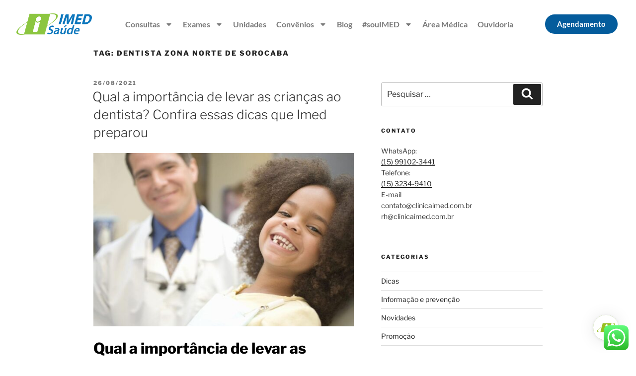

--- FILE ---
content_type: text/html;charset=utf-8
request_url: https://pageview-notify.rdstation.com.br/send
body_size: -73
content:
8e28c8c9-2d17-4cc0-ba59-8d58b8e5783d

--- FILE ---
content_type: text/css
request_url: https://clinicaimed.com.br/wp-content/uploads/elementor/css/post-11717.css?ver=1768979184
body_size: 700
content:
.elementor-11717 .elementor-element.elementor-element-535a1e95{--display:flex;--min-height:0px;--flex-direction:row;--container-widget-width:calc( ( 1 - var( --container-widget-flex-grow ) ) * 100% );--container-widget-height:100%;--container-widget-flex-grow:1;--container-widget-align-self:stretch;--flex-wrap-mobile:wrap;--align-items:center;--gap:0px 0px;--row-gap:0px;--column-gap:0px;--z-index:4;}.elementor-11717 .elementor-element.elementor-element-535a1e95:not(.elementor-motion-effects-element-type-background), .elementor-11717 .elementor-element.elementor-element-535a1e95 > .elementor-motion-effects-container > .elementor-motion-effects-layer{background-color:#FFFFFF;}.elementor-11717 .elementor-element.elementor-element-535a1e95.e-con{--flex-grow:0;--flex-shrink:0;}.elementor-11717 .elementor-element.elementor-element-44fad39d{--display:flex;--flex-direction:column;--container-widget-width:100%;--container-widget-height:initial;--container-widget-flex-grow:0;--container-widget-align-self:initial;--flex-wrap-mobile:wrap;}.elementor-11717 .elementor-element.elementor-element-44fad39d.e-con{--flex-grow:0;--flex-shrink:0;}.elementor-widget-image .widget-image-caption{color:var( --e-global-color-text );font-family:var( --e-global-typography-text-font-family ), Sans-serif;font-weight:var( --e-global-typography-text-font-weight );}.elementor-11717 .elementor-element.elementor-element-15f6c806 img{width:85%;}.elementor-11717 .elementor-element.elementor-element-1206347{--display:flex;--flex-direction:column;--container-widget-width:100%;--container-widget-height:initial;--container-widget-flex-grow:0;--container-widget-align-self:initial;--flex-wrap-mobile:wrap;}.elementor-11717 .elementor-element.elementor-element-1206347.e-con{--flex-grow:0;--flex-shrink:0;}.elementor-widget-nav-menu .elementor-nav-menu .elementor-item{font-family:var( --e-global-typography-primary-font-family ), Sans-serif;font-weight:var( --e-global-typography-primary-font-weight );}.elementor-widget-nav-menu .elementor-nav-menu--main .elementor-item{color:var( --e-global-color-text );fill:var( --e-global-color-text );}.elementor-widget-nav-menu .elementor-nav-menu--main .elementor-item:hover,
					.elementor-widget-nav-menu .elementor-nav-menu--main .elementor-item.elementor-item-active,
					.elementor-widget-nav-menu .elementor-nav-menu--main .elementor-item.highlighted,
					.elementor-widget-nav-menu .elementor-nav-menu--main .elementor-item:focus{color:var( --e-global-color-accent );fill:var( --e-global-color-accent );}.elementor-widget-nav-menu .elementor-nav-menu--main:not(.e--pointer-framed) .elementor-item:before,
					.elementor-widget-nav-menu .elementor-nav-menu--main:not(.e--pointer-framed) .elementor-item:after{background-color:var( --e-global-color-accent );}.elementor-widget-nav-menu .e--pointer-framed .elementor-item:before,
					.elementor-widget-nav-menu .e--pointer-framed .elementor-item:after{border-color:var( --e-global-color-accent );}.elementor-widget-nav-menu{--e-nav-menu-divider-color:var( --e-global-color-text );}.elementor-widget-nav-menu .elementor-nav-menu--dropdown .elementor-item, .elementor-widget-nav-menu .elementor-nav-menu--dropdown  .elementor-sub-item{font-family:var( --e-global-typography-accent-font-family ), Sans-serif;font-weight:var( --e-global-typography-accent-font-weight );}.elementor-11717 .elementor-element.elementor-element-15c2ceab .elementor-menu-toggle{margin-left:auto;}.elementor-11717 .elementor-element.elementor-element-15c2ceab .elementor-nav-menu .elementor-item{font-family:"Lato", Sans-serif;font-size:16px;font-weight:600;}.elementor-11717 .elementor-element.elementor-element-15c2ceab .elementor-nav-menu--main .elementor-item:hover,
					.elementor-11717 .elementor-element.elementor-element-15c2ceab .elementor-nav-menu--main .elementor-item.elementor-item-active,
					.elementor-11717 .elementor-element.elementor-element-15c2ceab .elementor-nav-menu--main .elementor-item.highlighted,
					.elementor-11717 .elementor-element.elementor-element-15c2ceab .elementor-nav-menu--main .elementor-item:focus{color:#fff;}.elementor-11717 .elementor-element.elementor-element-15c2ceab .elementor-nav-menu--main .elementor-item{padding-left:10px;padding-right:10px;}.elementor-11717 .elementor-element.elementor-element-15c2ceab{--e-nav-menu-horizontal-menu-item-margin:calc( 0px / 2 );}.elementor-11717 .elementor-element.elementor-element-15c2ceab .elementor-nav-menu--main:not(.elementor-nav-menu--layout-horizontal) .elementor-nav-menu > li:not(:last-child){margin-bottom:0px;}.elementor-11717 .elementor-element.elementor-element-286e910{--display:flex;--flex-direction:column;--container-widget-width:100%;--container-widget-height:initial;--container-widget-flex-grow:0;--container-widget-align-self:initial;--flex-wrap-mobile:wrap;}.elementor-widget-button .elementor-button{background-color:var( --e-global-color-accent );font-family:var( --e-global-typography-accent-font-family ), Sans-serif;font-weight:var( --e-global-typography-accent-font-weight );}.elementor-11717 .elementor-element.elementor-element-12ebad66 .elementor-button{background-color:#045C9C;font-family:"Lato", Sans-serif;font-weight:700;fill:#FFFFFF;color:#FFFFFF;border-radius:33px 33px 33px 33px;}.elementor-11717 .elementor-element.elementor-element-12ebad66 .elementor-button:hover, .elementor-11717 .elementor-element.elementor-element-12ebad66 .elementor-button:focus{background-color:#006785;}.elementor-11717 .elementor-element.elementor-element-12ebad66{margin:9px 9px calc(var(--kit-widget-spacing, 0px) + 9px) 9px;}.elementor-theme-builder-content-area{height:400px;}.elementor-location-header:before, .elementor-location-footer:before{content:"";display:table;clear:both;}@media(max-width:767px){.elementor-11717 .elementor-element.elementor-element-44fad39d{--width:171px;}.elementor-11717 .elementor-element.elementor-element-15f6c806 img{width:76%;}.elementor-11717 .elementor-element.elementor-element-1206347{--width:148px;}}@media(min-width:768px){.elementor-11717 .elementor-element.elementor-element-535a1e95{--content-width:1572px;}.elementor-11717 .elementor-element.elementor-element-44fad39d{--width:15.702%;}.elementor-11717 .elementor-element.elementor-element-1206347{--width:69.029%;}.elementor-11717 .elementor-element.elementor-element-286e910{--width:25%;}}

--- FILE ---
content_type: text/css
request_url: https://clinicaimed.com.br/wp-content/uploads/elementor/css/post-11721.css?ver=1768979184
body_size: 1974
content:
.elementor-11721 .elementor-element.elementor-element-6ab841ae{--display:flex;--min-height:484px;--flex-direction:row;--container-widget-width:calc( ( 1 - var( --container-widget-flex-grow ) ) * 100% );--container-widget-height:100%;--container-widget-flex-grow:1;--container-widget-align-self:stretch;--flex-wrap-mobile:wrap;--justify-content:center;--align-items:flex-start;--gap:76px 76px;--row-gap:76px;--column-gap:76px;--margin-top:0px;--margin-bottom:0px;--margin-left:0px;--margin-right:0px;--padding-top:8%;--padding-bottom:4%;--padding-left:4%;--padding-right:4%;}.elementor-11721 .elementor-element.elementor-element-6ab841ae:not(.elementor-motion-effects-element-type-background), .elementor-11721 .elementor-element.elementor-element-6ab841ae > .elementor-motion-effects-container > .elementor-motion-effects-layer{background-color:transparent;background-image:linear-gradient(180deg, var( --e-global-color-primary ) 0%, #0D84E4 100%);}.elementor-11721 .elementor-element.elementor-element-1a5088d7{--display:flex;--gap:32px 32px;--row-gap:32px;--column-gap:32px;--padding-top:0%;--padding-bottom:0%;--padding-left:0%;--padding-right:0%;}.elementor-11721 .elementor-element.elementor-element-1a5088d7.e-con{--flex-grow:0;--flex-shrink:0;}.elementor-widget-image .widget-image-caption{color:var( --e-global-color-text );font-family:var( --e-global-typography-text-font-family ), Sans-serif;font-weight:var( --e-global-typography-text-font-weight );}.elementor-11721 .elementor-element.elementor-element-209bbf50{text-align:start;}.elementor-11721 .elementor-element.elementor-element-209bbf50 img{width:100%;}.elementor-widget-image-box .elementor-image-box-title{font-family:var( --e-global-typography-primary-font-family ), Sans-serif;font-weight:var( --e-global-typography-primary-font-weight );color:var( --e-global-color-primary );}.elementor-widget-image-box:has(:hover) .elementor-image-box-title,
					 .elementor-widget-image-box:has(:focus) .elementor-image-box-title{color:var( --e-global-color-primary );}.elementor-widget-image-box .elementor-image-box-description{font-family:var( --e-global-typography-text-font-family ), Sans-serif;font-weight:var( --e-global-typography-text-font-weight );color:var( --e-global-color-text );}.elementor-11721 .elementor-element.elementor-element-7e17cdec.elementor-element{--flex-grow:0;--flex-shrink:0;}.elementor-11721 .elementor-element.elementor-element-7e17cdec .elementor-image-box-wrapper{text-align:start;}.elementor-11721 .elementor-element.elementor-element-7e17cdec .elementor-image-box-title{color:#FFFFFF;}.elementor-11721 .elementor-element.elementor-element-7e17cdec .elementor-image-box-description{font-family:"Lato", Sans-serif;font-size:15px;font-weight:300;text-transform:none;font-style:normal;text-decoration:none;line-height:1.5em;letter-spacing:0px;color:#FFFFFF;}.elementor-11721 .elementor-element.elementor-element-19ba7977{--grid-template-columns:repeat(0, auto);text-align:left;--icon-size:21px;--grid-column-gap:20px;--grid-row-gap:0px;}.elementor-11721 .elementor-element.elementor-element-19ba7977 .elementor-social-icon{background-color:#FFFFFF;--icon-padding:0.4em;}.elementor-11721 .elementor-element.elementor-element-19ba7977 .elementor-social-icon i{color:#00B05C;}.elementor-11721 .elementor-element.elementor-element-19ba7977 .elementor-social-icon svg{fill:#00B05C;}.elementor-11721 .elementor-element.elementor-element-19ba7977 .elementor-social-icon:hover i{color:#C8D5DC;}.elementor-11721 .elementor-element.elementor-element-19ba7977 .elementor-social-icon:hover svg{fill:#C8D5DC;}.elementor-11721 .elementor-element.elementor-element-62ec9321{--display:flex;--gap:24px 24px;--row-gap:24px;--column-gap:24px;--margin-top:0px;--margin-bottom:0px;--margin-left:0px;--margin-right:0px;--padding-top:0px;--padding-bottom:0px;--padding-left:0px;--padding-right:0px;}.elementor-11721 .elementor-element.elementor-element-62ec9321.e-con{--flex-grow:0;--flex-shrink:0;}.elementor-widget-heading .elementor-heading-title{font-family:var( --e-global-typography-primary-font-family ), Sans-serif;font-weight:var( --e-global-typography-primary-font-weight );color:var( --e-global-color-primary );}.elementor-11721 .elementor-element.elementor-element-7c6b0938{margin:0px 0px calc(var(--kit-widget-spacing, 0px) + 0px) 0px;padding:0px 0px 0px 8px;border-style:solid;border-width:0px 0px 0px 2px;border-color:var( --e-global-color-84b16b1 );}.elementor-11721 .elementor-element.elementor-element-7c6b0938 .elementor-heading-title{font-family:"Poppins", Sans-serif;font-size:24px;font-weight:600;text-transform:capitalize;font-style:normal;text-decoration:none;line-height:1.2em;letter-spacing:0px;color:#FFFFFF;}.elementor-widget-icon-box.elementor-view-stacked .elementor-icon{background-color:var( --e-global-color-primary );}.elementor-widget-icon-box.elementor-view-framed .elementor-icon, .elementor-widget-icon-box.elementor-view-default .elementor-icon{fill:var( --e-global-color-primary );color:var( --e-global-color-primary );border-color:var( --e-global-color-primary );}.elementor-widget-icon-box .elementor-icon-box-title, .elementor-widget-icon-box .elementor-icon-box-title a{font-family:var( --e-global-typography-primary-font-family ), Sans-serif;font-weight:var( --e-global-typography-primary-font-weight );}.elementor-widget-icon-box .elementor-icon-box-title{color:var( --e-global-color-primary );}.elementor-widget-icon-box:has(:hover) .elementor-icon-box-title,
					 .elementor-widget-icon-box:has(:focus) .elementor-icon-box-title{color:var( --e-global-color-primary );}.elementor-widget-icon-box .elementor-icon-box-description{font-family:var( --e-global-typography-text-font-family ), Sans-serif;font-weight:var( --e-global-typography-text-font-weight );color:var( --e-global-color-text );}.elementor-11721 .elementor-element.elementor-element-7072c3f7.elementor-element{--align-self:flex-start;}.elementor-11721 .elementor-element.elementor-element-7072c3f7 .elementor-icon-box-wrapper{align-items:start;gap:18px;}.elementor-11721 .elementor-element.elementor-element-7072c3f7 .elementor-icon-box-title{margin-block-end:0px;color:#FFFFFF;}.elementor-11721 .elementor-element.elementor-element-7072c3f7.elementor-view-stacked .elementor-icon{background-color:var( --e-global-color-84b16b1 );}.elementor-11721 .elementor-element.elementor-element-7072c3f7.elementor-view-framed .elementor-icon, .elementor-11721 .elementor-element.elementor-element-7072c3f7.elementor-view-default .elementor-icon{fill:var( --e-global-color-84b16b1 );color:var( --e-global-color-84b16b1 );border-color:var( --e-global-color-84b16b1 );}.elementor-11721 .elementor-element.elementor-element-7072c3f7 .elementor-icon{font-size:13px;}.elementor-11721 .elementor-element.elementor-element-7072c3f7 .elementor-icon-box-title, .elementor-11721 .elementor-element.elementor-element-7072c3f7 .elementor-icon-box-title a{font-family:"Lato", Sans-serif;font-size:16px;font-weight:600;}.elementor-11721 .elementor-element.elementor-element-7072c3f7 .elementor-icon-box-description{font-family:"Lato", Sans-serif;font-size:12px;font-weight:400;line-height:17px;color:#FFFFFF;}.elementor-11721 .elementor-element.elementor-element-26ba42d6.elementor-element{--align-self:flex-start;}.elementor-11721 .elementor-element.elementor-element-26ba42d6 .elementor-icon-box-wrapper{align-items:start;gap:18px;}.elementor-11721 .elementor-element.elementor-element-26ba42d6 .elementor-icon-box-title{margin-block-end:0px;color:#FFFFFF;}.elementor-11721 .elementor-element.elementor-element-26ba42d6.elementor-view-stacked .elementor-icon{background-color:var( --e-global-color-84b16b1 );}.elementor-11721 .elementor-element.elementor-element-26ba42d6.elementor-view-framed .elementor-icon, .elementor-11721 .elementor-element.elementor-element-26ba42d6.elementor-view-default .elementor-icon{fill:var( --e-global-color-84b16b1 );color:var( --e-global-color-84b16b1 );border-color:var( --e-global-color-84b16b1 );}.elementor-11721 .elementor-element.elementor-element-26ba42d6 .elementor-icon{font-size:13px;}.elementor-11721 .elementor-element.elementor-element-26ba42d6 .elementor-icon-box-title, .elementor-11721 .elementor-element.elementor-element-26ba42d6 .elementor-icon-box-title a{font-family:"Lato", Sans-serif;font-size:16px;font-weight:600;}.elementor-11721 .elementor-element.elementor-element-26ba42d6 .elementor-icon-box-description{font-family:"Lato", Sans-serif;font-size:12px;font-weight:400;line-height:17px;color:#FFFFFF;}.elementor-11721 .elementor-element.elementor-element-746901fd.elementor-element{--align-self:flex-start;}.elementor-11721 .elementor-element.elementor-element-746901fd .elementor-icon-box-wrapper{align-items:start;gap:18px;}.elementor-11721 .elementor-element.elementor-element-746901fd .elementor-icon-box-title{margin-block-end:0px;color:#FFFFFF;}.elementor-11721 .elementor-element.elementor-element-746901fd.elementor-view-stacked .elementor-icon{background-color:var( --e-global-color-84b16b1 );}.elementor-11721 .elementor-element.elementor-element-746901fd.elementor-view-framed .elementor-icon, .elementor-11721 .elementor-element.elementor-element-746901fd.elementor-view-default .elementor-icon{fill:var( --e-global-color-84b16b1 );color:var( --e-global-color-84b16b1 );border-color:var( --e-global-color-84b16b1 );}.elementor-11721 .elementor-element.elementor-element-746901fd .elementor-icon{font-size:13px;}.elementor-11721 .elementor-element.elementor-element-746901fd .elementor-icon-box-title, .elementor-11721 .elementor-element.elementor-element-746901fd .elementor-icon-box-title a{font-family:"Lato", Sans-serif;font-size:16px;font-weight:600;}.elementor-11721 .elementor-element.elementor-element-746901fd .elementor-icon-box-description{font-family:"Lato", Sans-serif;font-size:12px;font-weight:400;line-height:17px;color:#FFFFFF;}.elementor-11721 .elementor-element.elementor-element-a533eed.elementor-element{--align-self:flex-start;}.elementor-11721 .elementor-element.elementor-element-a533eed .elementor-icon-box-wrapper{align-items:start;gap:18px;}.elementor-11721 .elementor-element.elementor-element-a533eed .elementor-icon-box-title{margin-block-end:0px;color:#FFFFFF;}.elementor-11721 .elementor-element.elementor-element-a533eed.elementor-view-stacked .elementor-icon{background-color:var( --e-global-color-84b16b1 );}.elementor-11721 .elementor-element.elementor-element-a533eed.elementor-view-framed .elementor-icon, .elementor-11721 .elementor-element.elementor-element-a533eed.elementor-view-default .elementor-icon{fill:var( --e-global-color-84b16b1 );color:var( --e-global-color-84b16b1 );border-color:var( --e-global-color-84b16b1 );}.elementor-11721 .elementor-element.elementor-element-a533eed .elementor-icon{font-size:13px;}.elementor-11721 .elementor-element.elementor-element-a533eed .elementor-icon-box-title, .elementor-11721 .elementor-element.elementor-element-a533eed .elementor-icon-box-title a{font-family:"Lato", Sans-serif;font-size:16px;font-weight:600;}.elementor-11721 .elementor-element.elementor-element-a533eed .elementor-icon-box-description{font-family:"Lato", Sans-serif;font-size:12px;font-weight:400;line-height:17px;color:#FFFFFF;}.elementor-11721 .elementor-element.elementor-element-55281137{--display:flex;--gap:24px 24px;--row-gap:24px;--column-gap:24px;--margin-top:0px;--margin-bottom:0px;--margin-left:0px;--margin-right:0px;--padding-top:0px;--padding-bottom:0px;--padding-left:0px;--padding-right:0px;}.elementor-11721 .elementor-element.elementor-element-55281137.e-con{--flex-grow:0;--flex-shrink:0;}.elementor-11721 .elementor-element.elementor-element-d9e06d2{margin:0px 0px calc(var(--kit-widget-spacing, 0px) + 0px) 0px;padding:0px 0px 0px 8px;border-style:solid;border-width:0px 0px 0px 2px;border-color:var( --e-global-color-84b16b1 );}.elementor-11721 .elementor-element.elementor-element-d9e06d2 .elementor-heading-title{font-family:"Poppins", Sans-serif;font-size:24px;font-weight:600;text-transform:capitalize;font-style:normal;text-decoration:none;line-height:1.2em;letter-spacing:0px;color:#FFFFFF;}.elementor-11721 .elementor-element.elementor-element-161dc044 .elementor-heading-title{font-family:"Lato", Sans-serif;font-size:16px;font-weight:600;color:#FFFFFF;}.elementor-11721 .elementor-element.elementor-element-4b4d672d .elementor-heading-title{font-family:"Lato", Sans-serif;font-size:16px;font-weight:600;color:#FFFFFF;}.elementor-11721 .elementor-element.elementor-element-38b93912 .elementor-heading-title{font-family:"Lato", Sans-serif;font-size:16px;font-weight:600;color:#FFFFFF;}.elementor-11721 .elementor-element.elementor-element-f9db352 .elementor-heading-title{font-family:"Lato", Sans-serif;font-size:16px;font-weight:600;color:#FFFFFF;}.elementor-11721 .elementor-element.elementor-element-604e37bb .elementor-heading-title{font-family:"Lato", Sans-serif;font-size:16px;font-weight:600;color:#FFFFFF;}.elementor-11721 .elementor-element.elementor-element-4786542d{--display:flex;--gap:40px 40px;--row-gap:40px;--column-gap:40px;--margin-top:0px;--margin-bottom:0px;--margin-left:0px;--margin-right:0px;--padding-top:0px;--padding-bottom:0px;--padding-left:0px;--padding-right:0px;}.elementor-11721 .elementor-element.elementor-element-4786542d.e-con{--flex-grow:0;--flex-shrink:0;}.elementor-widget-button .elementor-button{background-color:var( --e-global-color-accent );font-family:var( --e-global-typography-accent-font-family ), Sans-serif;font-weight:var( --e-global-typography-accent-font-weight );}.elementor-11721 .elementor-element.elementor-element-13feb8c6 .elementor-button{background-color:var( --e-global-color-84b16b1 );font-family:"Lato", Sans-serif;font-size:23px;font-weight:600;fill:#FFFFFF;color:#FFFFFF;border-radius:13px 13px 13px 13px;}.elementor-11721 .elementor-element.elementor-element-259566dc.elementor-element{--align-self:flex-start;}.elementor-11721 .elementor-element.elementor-element-259566dc .elementor-icon-box-wrapper{align-items:start;gap:18px;}.elementor-11721 .elementor-element.elementor-element-259566dc .elementor-icon-box-title{margin-block-end:0px;color:#FFFFFF;}.elementor-11721 .elementor-element.elementor-element-259566dc.elementor-view-stacked .elementor-icon{background-color:#FFFFFF;fill:var( --e-global-color-84b16b1 );color:var( --e-global-color-84b16b1 );}.elementor-11721 .elementor-element.elementor-element-259566dc.elementor-view-framed .elementor-icon, .elementor-11721 .elementor-element.elementor-element-259566dc.elementor-view-default .elementor-icon{fill:#FFFFFF;color:#FFFFFF;border-color:#FFFFFF;}.elementor-11721 .elementor-element.elementor-element-259566dc.elementor-view-framed .elementor-icon{background-color:var( --e-global-color-84b16b1 );}.elementor-11721 .elementor-element.elementor-element-259566dc .elementor-icon{font-size:15px;}.elementor-11721 .elementor-element.elementor-element-259566dc .elementor-icon-box-title, .elementor-11721 .elementor-element.elementor-element-259566dc .elementor-icon-box-title a{font-family:"Lato", Sans-serif;font-size:18px;font-weight:600;}.elementor-11721 .elementor-element.elementor-element-259566dc .elementor-icon-box-description{font-family:"Lato", Sans-serif;font-size:14px;font-weight:400;line-height:15px;color:#FFFFFF;}.elementor-11721 .elementor-element.elementor-element-1f6658a1.elementor-element{--align-self:flex-start;}.elementor-11721 .elementor-element.elementor-element-1f6658a1 .elementor-icon-box-wrapper{align-items:start;gap:18px;}.elementor-11721 .elementor-element.elementor-element-1f6658a1 .elementor-icon-box-title{margin-block-end:0px;color:#FFFFFF;}.elementor-11721 .elementor-element.elementor-element-1f6658a1.elementor-view-stacked .elementor-icon{background-color:#FFFFFF;fill:var( --e-global-color-84b16b1 );color:var( --e-global-color-84b16b1 );}.elementor-11721 .elementor-element.elementor-element-1f6658a1.elementor-view-framed .elementor-icon, .elementor-11721 .elementor-element.elementor-element-1f6658a1.elementor-view-default .elementor-icon{fill:#FFFFFF;color:#FFFFFF;border-color:#FFFFFF;}.elementor-11721 .elementor-element.elementor-element-1f6658a1.elementor-view-framed .elementor-icon{background-color:var( --e-global-color-84b16b1 );}.elementor-11721 .elementor-element.elementor-element-1f6658a1 .elementor-icon{font-size:15px;}.elementor-11721 .elementor-element.elementor-element-1f6658a1 .elementor-icon-box-title, .elementor-11721 .elementor-element.elementor-element-1f6658a1 .elementor-icon-box-title a{font-family:"Lato", Sans-serif;font-size:18px;font-weight:600;}.elementor-11721 .elementor-element.elementor-element-1f6658a1 .elementor-icon-box-description{font-family:"Lato", Sans-serif;font-size:14px;font-weight:400;line-height:15px;color:#FFFFFF;}.elementor-11721 .elementor-element.elementor-element-117f617c.elementor-element{--align-self:flex-start;}.elementor-11721 .elementor-element.elementor-element-117f617c .elementor-icon-box-wrapper{align-items:start;gap:18px;}.elementor-11721 .elementor-element.elementor-element-117f617c .elementor-icon-box-title{margin-block-end:0px;color:#FFFFFF;}.elementor-11721 .elementor-element.elementor-element-117f617c.elementor-view-stacked .elementor-icon{background-color:#FFFFFF;fill:var( --e-global-color-84b16b1 );color:var( --e-global-color-84b16b1 );}.elementor-11721 .elementor-element.elementor-element-117f617c.elementor-view-framed .elementor-icon, .elementor-11721 .elementor-element.elementor-element-117f617c.elementor-view-default .elementor-icon{fill:#FFFFFF;color:#FFFFFF;border-color:#FFFFFF;}.elementor-11721 .elementor-element.elementor-element-117f617c.elementor-view-framed .elementor-icon{background-color:var( --e-global-color-84b16b1 );}.elementor-11721 .elementor-element.elementor-element-117f617c .elementor-icon{font-size:15px;}.elementor-11721 .elementor-element.elementor-element-117f617c .elementor-icon-box-title, .elementor-11721 .elementor-element.elementor-element-117f617c .elementor-icon-box-title a{font-family:"Lato", Sans-serif;font-size:18px;font-weight:600;}.elementor-11721 .elementor-element.elementor-element-117f617c .elementor-icon-box-description{font-family:"Lato", Sans-serif;font-size:14px;font-weight:400;line-height:15px;color:#FFFFFF;}.elementor-11721 .elementor-element.elementor-element-743fbc6c{--display:flex;--min-height:65px;--flex-direction:column;--container-widget-width:calc( ( 1 - var( --container-widget-flex-grow ) ) * 100% );--container-widget-height:initial;--container-widget-flex-grow:0;--container-widget-align-self:initial;--flex-wrap-mobile:wrap;--justify-content:center;--align-items:stretch;--gap:0px 0px;--row-gap:0px;--column-gap:0px;--padding-top:0px;--padding-bottom:0px;--padding-left:0px;--padding-right:0px;}.elementor-11721 .elementor-element.elementor-element-743fbc6c:not(.elementor-motion-effects-element-type-background), .elementor-11721 .elementor-element.elementor-element-743fbc6c > .elementor-motion-effects-container > .elementor-motion-effects-layer{background-color:#0D84E4;}.elementor-11721 .elementor-element.elementor-element-15e4cfb8{text-align:center;}.elementor-11721 .elementor-element.elementor-element-15e4cfb8 .elementor-heading-title{font-family:"Poppins", Sans-serif;font-size:16px;font-weight:300;text-transform:none;font-style:normal;text-decoration:none;line-height:1.5em;letter-spacing:0px;color:#C8D5DC;}.elementor-11721 .elementor-element.elementor-element-0c027c1{text-align:center;}.elementor-11721 .elementor-element.elementor-element-0c027c1 .elementor-heading-title{font-family:"Poppins", Sans-serif;font-size:16px;font-weight:300;text-transform:none;font-style:normal;text-decoration:none;line-height:1.5em;letter-spacing:0px;color:#C8D5DC;}.elementor-theme-builder-content-area{height:400px;}.elementor-location-header:before, .elementor-location-footer:before{content:"";display:table;clear:both;}@media(min-width:768px){.elementor-11721 .elementor-element.elementor-element-6ab841ae{--content-width:1170px;}.elementor-11721 .elementor-element.elementor-element-1a5088d7{--width:23.626%;}.elementor-11721 .elementor-element.elementor-element-62ec9321{--width:21%;}.elementor-11721 .elementor-element.elementor-element-55281137{--width:19.35%;}.elementor-11721 .elementor-element.elementor-element-4786542d{--width:19.35%;}.elementor-11721 .elementor-element.elementor-element-743fbc6c{--content-width:1790px;}}@media(max-width:1024px) and (min-width:768px){.elementor-11721 .elementor-element.elementor-element-1a5088d7{--width:33%;}.elementor-11721 .elementor-element.elementor-element-62ec9321{--width:33%;}.elementor-11721 .elementor-element.elementor-element-55281137{--width:33%;}.elementor-11721 .elementor-element.elementor-element-4786542d{--width:33%;}}@media(max-width:1024px){.elementor-11721 .elementor-element.elementor-element-6ab841ae{--align-items:center;--container-widget-width:calc( ( 1 - var( --container-widget-flex-grow ) ) * 100% );--gap:0px 0px;--row-gap:0px;--column-gap:0px;--flex-wrap:wrap;--padding-top:8%;--padding-bottom:8%;--padding-left:4%;--padding-right:4%;}.elementor-11721 .elementor-element.elementor-element-1a5088d7{--gap:30px 30px;--row-gap:30px;--column-gap:30px;--padding-top:0%;--padding-bottom:0%;--padding-left:0%;--padding-right:4%;}.elementor-11721 .elementor-element.elementor-element-7e17cdec .elementor-image-box-wrapper{text-align:start;}.elementor-11721 .elementor-element.elementor-element-7e17cdec .elementor-image-box-description{font-size:14px;}.elementor-11721 .elementor-element.elementor-element-19ba7977{text-align:left;--icon-size:18px;}.elementor-11721 .elementor-element.elementor-element-62ec9321{--padding-top:0%;--padding-bottom:0%;--padding-left:4%;--padding-right:0%;}.elementor-11721 .elementor-element.elementor-element-55281137{--padding-top:0%;--padding-bottom:0%;--padding-left:4%;--padding-right:0%;}.elementor-11721 .elementor-element.elementor-element-4786542d{--padding-top:0%;--padding-bottom:0%;--padding-left:4%;--padding-right:0%;}.elementor-11721 .elementor-element.elementor-element-15e4cfb8 .elementor-heading-title{font-size:14px;}.elementor-11721 .elementor-element.elementor-element-0c027c1 .elementor-heading-title{font-size:14px;}}@media(max-width:767px){.elementor-11721 .elementor-element.elementor-element-6ab841ae{--min-height:194px;--flex-direction:row;--container-widget-width:calc( ( 1 - var( --container-widget-flex-grow ) ) * 100% );--container-widget-height:100%;--container-widget-flex-grow:1;--container-widget-align-self:stretch;--flex-wrap-mobile:wrap;--justify-content:center;--align-items:center;--padding-top:10%;--padding-bottom:10%;--padding-left:6%;--padding-right:6%;}.elementor-11721 .elementor-element.elementor-element-1a5088d7{--padding-top:0%;--padding-bottom:0%;--padding-left:10%;--padding-right:10%;}.elementor-11721 .elementor-element.elementor-element-1a5088d7.e-con{--order:99999 /* order end hack */;}.elementor-11721 .elementor-element.elementor-element-7e17cdec .elementor-image-box-wrapper{text-align:center;}.elementor-11721 .elementor-element.elementor-element-19ba7977{text-align:center;}.elementor-11721 .elementor-element.elementor-element-62ec9321{--width:51%;--min-height:0px;--flex-direction:row;--container-widget-width:calc( ( 1 - var( --container-widget-flex-grow ) ) * 100% );--container-widget-height:100%;--container-widget-flex-grow:1;--container-widget-align-self:stretch;--flex-wrap-mobile:wrap;--justify-content:center;--align-items:flex-start;--gap:16px 16px;--row-gap:16px;--column-gap:16px;--padding-top:0%;--padding-bottom:18%;--padding-left:0%;--padding-right:4%;}.elementor-11721 .elementor-element.elementor-element-62ec9321.e-con{--align-self:center;}.elementor-11721 .elementor-element.elementor-element-7c6b0938 .elementor-heading-title{font-size:18px;}.elementor-11721 .elementor-element.elementor-element-7072c3f7.elementor-element{--align-self:center;}.elementor-11721 .elementor-element.elementor-element-26ba42d6.elementor-element{--align-self:center;}.elementor-11721 .elementor-element.elementor-element-746901fd.elementor-element{--align-self:center;}.elementor-11721 .elementor-element.elementor-element-a533eed.elementor-element{--align-self:center;}.elementor-11721 .elementor-element.elementor-element-55281137{--width:50%;--align-items:center;--container-widget-width:calc( ( 1 - var( --container-widget-flex-grow ) ) * 100% );--padding-top:0%;--padding-bottom:0%;--padding-left:4%;--padding-right:0%;}.elementor-11721 .elementor-element.elementor-element-d9e06d2 .elementor-heading-title{font-size:18px;}.elementor-11721 .elementor-element.elementor-element-4786542d{--width:100%;--min-height:0px;--flex-direction:row;--container-widget-width:calc( ( 1 - var( --container-widget-flex-grow ) ) * 100% );--container-widget-height:100%;--container-widget-flex-grow:1;--container-widget-align-self:stretch;--flex-wrap-mobile:wrap;--align-items:center;--gap:27px 27px;--row-gap:27px;--column-gap:27px;--padding-top:0%;--padding-bottom:0%;--padding-left:4%;--padding-right:0%;}.elementor-11721 .elementor-element.elementor-element-13feb8c6.elementor-element{--align-self:center;}.elementor-11721 .elementor-element.elementor-element-259566dc.elementor-element{--align-self:center;}.elementor-11721 .elementor-element.elementor-element-259566dc .elementor-icon-box-wrapper{text-align:center;}.elementor-11721 .elementor-element.elementor-element-1f6658a1.elementor-element{--align-self:center;}.elementor-11721 .elementor-element.elementor-element-1f6658a1 .elementor-icon-box-wrapper{text-align:center;}.elementor-11721 .elementor-element.elementor-element-117f617c.elementor-element{--align-self:center;}.elementor-11721 .elementor-element.elementor-element-117f617c .elementor-icon-box-wrapper{text-align:center;}.elementor-11721 .elementor-element.elementor-element-15e4cfb8{padding:0px 20px 0px 020px;}.elementor-11721 .elementor-element.elementor-element-15e4cfb8 .elementor-heading-title{font-size:10px;}.elementor-11721 .elementor-element.elementor-element-0c027c1{padding:0px 20px 0px 020px;}.elementor-11721 .elementor-element.elementor-element-0c027c1 .elementor-heading-title{font-size:10px;}}

--- FILE ---
content_type: image/svg+xml
request_url: https://clinicaimed.com.br/wp-content/uploads/2024/02/IMED-Loog.svg
body_size: 8191
content:
<svg xmlns="http://www.w3.org/2000/svg" width="332" height="95" viewBox="0 0 332 95" fill="none"><g clip-path="url(#clip0_230_485)"><path d="M332.006 17.0029V19.0039C331.988 19.0156 331.968 19.0236 331.947 19.0272C331.926 19.0309 331.905 19.0301 331.884 19.0251C331.863 19.0201 331.844 19.0108 331.827 18.998C331.81 18.9851 331.796 18.9689 331.786 18.9503C331.589 18.3364 331.589 17.6764 331.786 17.0624C331.796 17.044 331.81 17.0278 331.827 17.0148C331.844 17.0018 331.863 16.9923 331.883 16.9868C331.904 16.9812 331.925 16.9798 331.946 16.9826C331.967 16.9853 331.988 16.9922 332.006 17.0029Z" fill="white"></path><path d="M159.928 0.0237732C159.333 0.315592 158.684 0.113105 158.058 0.148838C158.023 0.117075 158.011 0.0872991 158.023 0.0595069C158.023 0.0595069 158.058 0.0237732 158.07 0.0237732H159.928Z" fill="#BBCE68"></path><path d="M156.063 0.119049C156.063 0.0773606 156.063 0.0416273 156.063 -6.10352e-05H157.064C157.112 -6.10352e-05 157.129 0.0594934 157.106 0.0833153C157.1 0.0930514 157.092 0.101358 157.083 0.107565C157.074 0.113771 157.063 0.117704 157.052 0.119049H156.063Z" fill="#ECF2D7"></path><path d="M157.058 0.119049C157.061 0.0793996 157.061 0.0395883 157.058 -6.10352e-05H158.058C158.061 0.0415754 158.061 0.083367 158.058 0.125003L157.058 0.119049Z" fill="#D4E09F"></path><path d="M0 83.7398C0.106714 83.8572 0.16585 84.01 0.16585 84.1686C0.16585 84.3272 0.106714 84.4801 0 84.5974V83.7398Z" fill="#CAD987"></path><path d="M332.006 17.0027H331.881C331.828 16.9592 331.784 16.9043 331.755 16.8419C331.725 16.7796 331.71 16.7115 331.71 16.6424C331.71 16.5734 331.725 16.5053 331.755 16.443C331.784 16.3806 331.828 16.3257 331.881 16.2821H332.006V17.0027Z" fill="#B2C3DE"></path><path d="M331.881 19.0159C331.922 19.0217 331.965 19.0217 332.006 19.0159V19.7305C331.965 19.7365 331.922 19.7365 331.881 19.7305C331.827 19.6882 331.783 19.634 331.752 19.5721C331.722 19.5102 331.706 19.4421 331.706 19.3732C331.706 19.3043 331.722 19.2362 331.752 19.1743C331.783 19.1124 331.827 19.0582 331.881 19.0159Z" fill="#C5D2E7"></path><path d="M246.682 13.7513C246.235 14.6089 245.806 15.4724 245.33 16.3181C239.97 25.9243 234.533 35.5185 229.197 45.1545C228.637 46.161 228.065 46.5302 226.951 46.4647C225.242 46.3694 223.521 46.423 221.806 46.4647C221.252 46.4647 221.055 46.298 221.061 45.7262C221.097 37.8233 221.097 29.9144 221.157 22.0115C221.157 19.5876 221.329 17.1638 221.306 14.7161C220.841 16.2228 220.388 17.7355 219.918 19.2422C217.583 26.6786 215.247 34.1111 212.908 41.5395C212.372 43.2428 211.854 44.9461 211.342 46.6553C211.323 46.795 211.25 46.9216 211.138 47.0084C211.027 47.0951 210.887 47.1351 210.746 47.1198C208.269 47.1198 205.792 47.1198 203.32 47.1198C202.379 47.1198 202.319 46.9411 202.641 46.0419C204.541 40.6819 206.214 35.2625 208.001 29.8668C210.484 22.351 212.831 14.7935 215.433 7.31935C215.737 6.44389 215.975 5.53271 216.267 4.66916C216.327 4.44976 216.465 4.25951 216.654 4.1336C216.843 4.00769 217.072 3.95464 217.297 3.98428C221.038 3.98428 224.778 3.98428 228.518 3.98428C228.899 3.98428 229.113 4.02002 229.113 4.50241C229.369 9.90403 229.435 15.3056 229.351 20.7132C229.292 24.5902 229.173 28.4553 229.077 32.3502C229.077 32.5051 229.077 32.6599 229.077 33.0291C229.923 31.4212 230.709 30.0157 231.412 28.5745C234.818 21.6006 238.785 14.9364 242.65 8.21267C243.359 6.97393 244.085 5.74115 244.77 4.4905C244.842 4.3294 244.962 4.19435 245.113 4.10377C245.264 4.01318 245.44 3.97146 245.616 3.98428C249.38 3.98428 253.151 3.98428 256.931 3.98428C257.408 3.98428 257.527 4.08553 257.437 4.57983C256.842 7.34317 256.246 10.1125 255.651 12.8758C253.423 23.3098 251.065 33.72 248.945 44.1778C248.778 45.0175 248.558 45.8453 248.385 46.6851C248.32 46.9828 248.189 47.0543 247.897 47.0543C245.11 47.0543 242.322 47.0543 239.559 47.0543C239.017 47.0543 239.017 46.8637 239.118 46.423C240.065 42.3495 241.012 38.2759 241.923 34.1964C243.365 27.5144 245.032 20.8681 246.765 14.1979C246.794 14.0624 246.814 13.9252 246.825 13.787L246.682 13.7513Z" fill="white"></path><path d="M268.527 47.0721C264.358 47.0721 260.236 47.0721 256.091 47.0721C255.496 47.0721 255.359 46.9768 255.496 46.3575C256.514 41.8611 257.825 37.4243 259.022 32.9874C261.404 24.1495 263.786 15.3136 266.168 6.4796C266.323 5.88405 266.418 5.2885 266.549 4.7406C266.562 4.6286 266.598 4.52038 266.654 4.42228C266.709 4.32419 266.784 4.2382 266.873 4.1694C266.963 4.10059 267.065 4.05034 267.174 4.02161C267.283 3.99289 267.396 3.98626 267.508 4.00212C275.631 4.00212 283.753 4.00212 291.872 4.00212C292.414 4.00212 292.468 4.17483 292.331 4.62744C291.735 6.88457 291.181 9.1417 290.639 11.4107C290.49 12.0539 290.103 12.1373 289.543 12.1373C284.708 12.1373 279.872 12.1373 275.036 12.0956C274.44 12.0956 274.196 12.2683 274.041 12.8698C273.446 15.1508 272.809 17.4079 272.189 19.6769C272.13 19.8854 272.13 20.1057 272.064 20.3082C271.933 20.7191 272.124 20.8085 272.487 20.8025C273.249 20.8025 274.012 20.8025 274.774 20.8025H286.059C287.036 20.8025 287.114 20.8859 286.863 21.8328C286.268 24.0125 285.672 26.1863 285.118 28.3838C284.987 28.8901 284.749 29.0389 284.231 29.033C279.633 29.033 275.036 29.033 270.438 29.033C270.331 29.0134 270.221 29.0156 270.115 29.0394C270.009 29.0632 269.909 29.1081 269.821 29.1715C269.732 29.2349 269.658 29.3154 269.601 29.4082C269.544 29.5011 269.507 29.6043 269.491 29.7119C268.646 32.5646 267.949 35.453 267.27 38.3414C267.145 38.8714 267.234 39.062 267.865 39.062C272.987 39.062 278.109 39.062 283.231 39.062C283.826 39.062 284.041 39.1752 283.868 39.8064C283.296 41.9147 282.738 44.0269 282.194 46.1431C282.172 46.2997 282.118 46.4503 282.037 46.5861C281.956 46.7218 281.848 46.84 281.721 46.9337C281.593 47.0274 281.448 47.0947 281.294 47.1318C281.14 47.1689 280.981 47.1749 280.825 47.1496C276.715 47.0721 272.624 47.0721 268.527 47.0721Z" fill="white"></path><path d="M158.082 53.3909C160.698 53.3522 163.289 53.9018 165.664 54.9989C166.17 55.2311 166.2 55.4277 165.937 55.8862C165.08 57.393 164.258 58.9235 163.448 60.46C163.43 60.5152 163.401 60.566 163.363 60.6093C163.324 60.6526 163.277 60.6874 163.225 60.7115C163.172 60.7356 163.115 60.7485 163.057 60.7493C162.999 60.7501 162.942 60.7388 162.888 60.7161C162.66 60.6496 162.441 60.5577 162.233 60.4422C159.785 59.0665 157.117 58.9295 154.491 59.3464C153.381 59.4885 152.333 59.9388 151.465 60.6461C150.598 61.3535 149.946 62.2896 149.584 63.3485C148.988 64.8969 149.375 66.0344 150.632 67.1123C151.361 67.6993 152.161 68.1916 153.014 68.5774C154.579 69.2727 156.096 70.0684 157.558 70.9596C159.482 72.2519 160.965 73.8837 161.364 76.254C161.6 78.202 161.297 80.1775 160.488 81.9653C158.606 86.7892 154.872 89.4394 150.072 90.7973C146.183 91.9363 142.04 91.8677 138.191 90.6007C137.335 90.312 136.515 89.9243 135.749 89.4454C135.469 89.2786 135.32 89.1416 135.523 88.7783C136.428 87.1585 137.313 85.5286 138.179 83.8889C138.381 83.5018 138.59 83.609 138.858 83.7579C140.131 84.5537 141.522 85.1427 142.979 85.5028C145.391 86.0102 147.893 85.8892 150.245 85.1515C151.379 84.7339 152.366 83.9939 153.084 83.0225C153.803 82.0511 154.221 80.8907 154.289 79.6843C154.298 79.2307 154.215 78.78 154.045 78.3593C153.875 77.9386 153.622 77.5567 153.3 77.2366C152.458 76.4272 151.478 75.7757 150.406 75.313C149.298 74.7651 148.154 74.2827 147.071 73.6931C144.647 72.371 142.824 70.5248 142.342 67.69C142.008 65.7426 142.556 63.8964 143.378 62.1574C145.498 57.6788 149.125 55.0644 153.86 53.8792C155.24 53.5347 156.66 53.3705 158.082 53.3909Z" fill="white"></path><path d="M202.123 4.01407C203.481 4.01407 204.839 4.01407 206.196 4.01407C206.792 4.01407 206.846 4.16891 206.697 4.7049C203.79 15.5359 200.894 26.3689 198.008 37.2039C197.21 40.1817 196.388 43.213 195.625 46.2265C195.613 46.3597 195.572 46.4888 195.508 46.6058C195.443 46.7229 195.355 46.8253 195.248 46.9068C195.142 46.9884 195.021 47.0472 194.891 47.0798C194.761 47.1123 194.626 47.1178 194.494 47.096C191.832 47.0543 189.164 47.096 186.496 47.096C185.936 47.096 185.745 46.9709 185.9 46.3456C189.549 32.8465 193.188 19.3474 196.817 5.84835C197.293 4.06171 197.299 4.06171 199.127 4.06171L202.123 4.01407Z" fill="white"></path><path d="M208.936 87.2118C208.882 87.1921 208.823 87.1908 208.768 87.208C208.713 87.2253 208.665 87.2601 208.632 87.3071C206.107 90.2848 202.82 91.595 198.984 91.5891C195.363 91.5891 192.975 89.2069 192.767 85.586C192.624 83.2038 193.261 80.9169 193.857 78.6419C195.048 74.0681 196.293 69.5002 197.501 64.9443C197.627 64.4559 197.883 64.176 198.377 64.176C200.211 64.176 202.046 64.176 203.88 64.176C204.297 64.176 204.279 64.4142 204.237 64.6882C204.071 65.5774 203.855 66.4563 203.588 67.3205C202.452 71.6402 201.317 75.9599 200.181 80.2796C200.01 80.9729 199.93 81.6857 199.943 82.3998C199.943 85.187 201.581 86.4972 204.273 85.8182C205.551 85.5457 206.735 84.944 207.708 84.0728C208.682 83.2015 209.411 82.0911 209.823 80.8514C210.77 78.1833 211.306 75.3961 212.081 72.6745C212.753 70.2923 213.337 67.9101 213.951 65.4981C214.272 64.2356 214.326 64.182 215.624 64.182C217.125 64.182 218.602 64.2237 220.12 64.182C220.841 64.182 220.984 64.4083 220.817 65.0217C220.359 66.7428 219.918 68.4699 219.453 70.1911C217.744 76.4979 215.88 82.769 214.475 89.1533C214.36 89.5425 214.28 89.9411 214.236 90.3444C214.236 90.9757 213.843 91.1484 213.313 91.1543C211.932 91.1543 210.55 91.2079 209.144 91.1543C208.227 91.1543 208.09 90.8983 208.305 89.9632L208.936 87.2118Z" fill="white"></path><path d="M220.668 52.7237C220.426 53.1871 220.086 53.5932 219.674 53.9148C217.292 56.023 215.011 58.2682 212.688 60.4658C212.487 60.6671 212.245 60.824 211.98 60.9266C211.714 61.0292 211.43 61.0751 211.146 61.0613C209.954 61.0316 208.811 61.0613 207.602 61.0613C207.633 60.7185 207.797 60.4017 208.061 60.1799C209.782 58.1134 211.586 56.1123 213.206 53.9684C213.483 53.5457 213.874 53.2097 214.333 52.999C214.792 52.7883 215.302 52.7114 215.803 52.7773C217.387 52.7951 218.983 52.7237 220.668 52.7237Z" fill="white"></path><path d="M175.794 2.26296C173.584 1.37907 171.277 0.759379 168.921 0.416762C168.009 0.358408 167.104 0.218894 166.217 -0.00012207H159.928C159.312 0.0802476 158.691 0.104171 158.07 0.0713453H156.081C153.582 0.0711777 151.086 0.2503 148.613 0.607337C145.717 1.03719 142.792 1.2502 139.864 1.24457C112.954 1.22472 86.0408 1.2148 59.126 1.2148H58.1969C57.9699 1.19461 57.7435 1.25967 57.5619 1.39729C57.3802 1.53491 57.2563 1.73523 57.2143 1.95923C56.9999 2.69175 56.8212 3.43619 56.6187 4.16871C54.5284 12.018 52.4499 19.8674 50.3417 27.7048C49.5734 30.5813 48.7813 33.4518 48.0428 36.3342C47.9506 36.7285 47.7789 37.0998 47.5382 37.4254C47.2976 37.751 46.9931 38.0242 46.6433 38.2281C45.9763 38.639 45.2676 38.9785 44.5887 39.3775C40.7652 41.6108 37.0014 43.9394 33.3388 46.4407C30.6231 48.2928 27.8419 50.0557 25.275 52.1103C21.5112 55.1357 17.6163 58.0122 14.0371 61.2698C12.4886 62.6753 10.9402 64.0927 9.49899 65.6114C7.71726 67.4998 6.0639 69.5053 4.54998 71.6145C2.46557 74.4672 0.553859 77.4449 0 81.0182V83.7339C0.0590271 83.8691 0.0894944 84.0151 0.0894944 84.1627C0.0894944 84.3103 0.0590271 84.4562 0 84.5915V84.7344C0.202486 84.8178 0.136975 85.0143 0.166753 85.1692C0.33806 86.2574 0.787293 87.2831 1.471 88.1469C2.66116 89.6439 4.1956 90.831 5.94357 91.607C9.32032 93.0423 12.8936 93.5545 16.5026 93.8463C21.8626 94.2929 27.2523 93.8463 32.5824 93.2507C35.1721 92.8795 37.7809 92.6568 40.396 92.5837C68.089 92.6155 95.7839 92.6274 123.481 92.6195C124.124 92.6195 124.356 92.4349 124.523 91.8155C127.465 80.7978 130.479 69.7802 133.337 58.7566C133.532 57.9046 133.912 57.106 134.451 56.4175C134.989 55.7289 135.672 55.1673 136.452 54.7724C143.571 50.6824 150.451 46.1886 157.058 41.313C163.782 36.2806 170.219 30.9922 175.567 24.4412C178.009 21.4634 180.177 18.3249 181.398 14.6206C183.214 9.08794 181.166 4.532 175.794 2.26296ZM47.0245 40.8902C42.7444 56.8945 38.4585 72.8949 34.1666 88.8913C33.6127 90.9579 33.571 90.9519 31.4687 90.9936C28.0191 91.1665 24.5614 91.0829 21.1241 90.7435C17.8247 90.3206 14.5731 89.6477 11.6727 87.9742C9.21908 86.5687 7.47412 84.5974 7.05129 81.709C6.77641 79.4507 7.13306 77.1603 8.08158 75.0925C9.98172 70.8167 12.6572 66.9298 15.9726 63.6282C25.0071 54.2483 35.4827 46.7206 46.5659 39.985C46.7862 39.8539 47.0185 39.7348 47.2865 39.5859C47.2784 40.0329 47.1897 40.4748 47.0245 40.8902ZM103.286 38.6211C99.5339 52.5967 95.782 66.5742 92.03 80.5537C92.0192 80.6946 91.9787 80.8316 91.9111 80.9558C91.8435 81.0799 91.7503 81.1883 91.6378 81.2738C91.5253 81.3594 91.3959 81.4201 91.2582 81.452C91.1205 81.4839 90.9776 81.4862 90.8389 81.4589C84.7226 81.4172 78.6004 81.4172 72.4782 81.4232C71.9184 81.4232 71.6861 81.3874 71.8826 80.7026C75.9879 65.5161 80.0853 50.3356 84.1747 35.161C84.1747 35.0955 84.2164 35.0359 84.2879 34.8394C84.5321 35.3337 84.7167 35.6911 84.8834 36.0305C86.146 38.7641 88.415 40.0743 91.2796 40.4197C95.6152 40.9438 99.248 39.3358 102.434 36.5189C103 36.0186 103.554 35.5064 104.28 34.8454C103.911 36.2509 103.607 37.436 103.286 38.6211ZM108.485 24.2804C107.026 30.748 100.362 36.1913 93.8583 36.1913C89.624 36.1913 86.283 33.8091 85.3658 30.0274C84.7498 27.3256 85.1751 24.4908 86.5569 22.0887C89.0106 17.4733 92.7566 14.4717 97.9557 13.5367C101.463 12.9054 104.673 13.5962 107.032 16.5144C108.89 18.8013 109.116 21.4634 108.485 24.2804ZM174.585 16.699C173.848 19.385 172.638 21.918 171.012 24.1791C168.479 27.7965 165.475 31.0592 162.078 33.8806C158.803 36.6082 155.64 39.4668 152.442 42.2838C150.107 44.2269 147.655 46.0249 145.099 47.6675C141.867 49.8869 138.578 52.0289 135.231 54.0935C135.046 54.2007 134.85 54.3853 134.635 54.2543C134.421 54.1233 134.635 53.885 134.695 53.7183C139.027 37.5789 143.364 21.4436 147.708 5.31216C147.904 4.5856 147.845 3.63868 148.393 3.18606C148.941 2.73344 149.852 3.02526 150.602 2.95379C151.593 2.87699 152.587 2.85314 153.58 2.88233C157.868 2.95975 162.15 3.06695 166.319 4.24613C167.336 4.53906 168.327 4.91965 169.279 5.38363C174.025 7.5812 175.925 11.619 174.585 16.699Z" fill="white"></path><path d="M331.881 16.997V16.2764C331.393 11.2381 328.82 7.6767 324.228 5.55655C321.25 4.18679 317.993 3.9188 314.759 3.72226C309.887 3.43045 305.063 4.09746 300.222 4.44883C299.987 4.44553 299.76 4.52875 299.583 4.68257C299.406 4.83639 299.292 5.05002 299.263 5.2826C296.206 16.7131 293.139 28.1437 290.062 39.5742C289.466 41.8195 288.817 44.0587 288.352 46.3456C288.281 46.7208 288.293 46.9412 288.739 46.9709C290.21 47.102 291.675 47.3461 293.146 47.3819C297.025 47.5626 300.91 47.481 304.778 47.1377C308.316 46.8329 311.776 45.9266 315.009 44.4577C325.383 39.4551 330.297 30.7065 331.881 19.7008V16.997ZM321.518 20.6775C321.127 25.6493 319.178 30.3713 315.95 34.1726C313.346 37.1727 309.721 39.0996 305.778 39.5802C304.035 39.8312 302.268 39.8772 300.513 39.7172C299.918 39.6695 299.763 39.5564 299.918 38.9251C301.937 31.0758 304.087 23.2622 306.189 15.4367C306.463 14.4064 306.731 13.3701 306.957 12.322C306.985 12.1232 307.08 11.9399 307.226 11.8024C307.372 11.6648 307.561 11.5813 307.761 11.5656C308.658 11.3875 309.569 11.2878 310.483 11.2679C313.091 11.2679 315.11 11.5597 317.004 12.459C320.19 13.918 321.9 16.872 321.518 20.6775Z" fill="white"></path><path d="M254.18 52.0509C252.441 52.0509 250.702 52.0509 248.969 52.0509C248.474 52.0509 248.254 52.1879 248.129 52.6464C247.563 54.8559 246.938 57.0595 246.372 59.263C245.753 61.6055 245.135 63.9499 244.52 66.2964C244.478 66.4453 244.52 66.6537 244.294 66.6954C244.067 66.7371 244.061 66.5644 244.002 66.4393C243.702 65.8835 243.294 65.3929 242.802 64.9962C242.31 64.5995 241.744 64.3046 241.137 64.1286C239.19 63.402 237.183 63.5867 235.212 63.944C232.049 64.5395 229.506 66.3262 227.47 68.6667C223.747 72.9129 221.657 77.8917 221.925 83.6804C222.151 88.4031 225.183 91.4226 229.899 91.5595C233.3 91.6489 236.135 90.2791 238.571 87.9862C238.824 87.6541 239.147 87.3817 239.517 87.1882C239.297 88.2006 239.101 89.1773 238.868 90.166C238.731 90.7615 238.785 91.0116 239.464 91.0771C240.822 91.2022 242.174 91.1427 243.531 91.1367C244.723 91.1367 244.788 91.0771 245.008 89.9456C245.527 87.3788 246.199 84.8537 246.866 82.3285C249.471 72.4702 252.083 62.6159 254.704 52.7655C254.906 52.17 254.775 52.039 254.18 52.0509ZM242.269 73.7527C242.052 76.3905 241.347 78.9652 240.19 81.3459C238.868 84.0675 236.724 85.9137 233.461 85.9376C230.554 85.9376 228.917 84.2581 228.946 81.334C228.895 77.8717 230.115 74.5107 232.377 71.8886C233.051 71.0514 233.892 70.3638 234.847 69.8696C235.801 69.3754 236.849 69.0854 237.921 69.0181C240.828 68.8692 242.531 70.8464 242.287 73.7527H242.269Z" fill="white"></path><path d="M184.626 64.2059C183.832 63.9499 183.01 63.788 182.178 63.7235C178.341 63.421 174.491 64.1273 171.012 65.7722C170.744 65.8853 170.589 66.0163 170.595 66.3379C170.568 67.4326 170.598 68.5278 170.684 69.6194C170.785 70.5246 170.785 70.5127 171.625 70.1316C173.935 69.0185 176.484 68.4928 179.045 68.601C181.588 68.7261 182.863 70.3877 182.244 72.6924C182.227 72.8256 182.185 72.9543 182.118 73.0708C182.052 73.1873 181.963 73.2894 181.856 73.3709C181.75 73.4525 181.628 73.5119 181.498 73.5458C181.368 73.5796 181.233 73.5871 181.1 73.5679C178.056 73.4764 175.023 73.9739 172.167 75.0329C167.772 76.8196 164.77 79.7973 163.901 84.6093C163.252 88.2183 165.163 90.9698 168.79 91.47C171.775 91.8691 174.797 91.0847 177.211 89.2844C177.676 88.9628 178.122 88.6233 178.658 88.2362C178.645 88.9573 178.561 89.6754 178.408 90.3802C178.355 90.8269 178.48 90.9757 178.956 91.0532C180.524 91.1623 182.096 91.1881 183.667 91.1306C184.262 91.1306 184.459 90.7911 184.536 90.2909C184.614 89.7906 184.673 89.207 184.793 88.6769C185.644 84.8476 186.674 81.0658 187.77 77.296C188.514 75.0583 188.915 72.7213 188.961 70.3638C188.866 67.2848 187.383 65.1528 184.626 64.2059ZM180.743 79.0529C180.458 80.5038 179.941 81.8994 179.212 83.186C178.636 84.2072 177.801 85.0586 176.791 85.6545C175.781 86.2505 174.632 86.5699 173.459 86.5806C173.221 86.5787 172.984 86.5528 172.751 86.5032C171.017 86.1697 170.279 85.0381 170.72 83.3289C171.387 80.7859 173.102 79.297 175.579 78.6003C176.926 78.2733 178.303 78.0896 179.689 78.0524C180.969 78.0404 180.975 78.0404 180.743 79.0529Z" fill="white"></path><path d="M277.948 71.0489C277.937 69.4934 277.465 67.9761 276.59 66.6895C274.917 64.4562 272.552 63.6403 269.902 63.6343C266.123 63.5996 262.468 64.9878 259.665 67.5233C257.474 69.4048 255.706 71.7296 254.48 74.3443C253.253 76.959 252.595 79.8041 252.548 82.6919C252.393 86.8607 254.853 89.8742 258.873 91.0295C261.205 91.6374 263.637 91.7611 266.019 91.3928C268.034 91.2079 270.016 90.7614 271.915 90.0648C272.195 89.9576 272.511 89.898 272.511 89.4692C272.547 88.1828 272.6 86.9024 272.66 85.616C272.66 85.2229 272.576 85.1336 272.171 85.2229C270.802 85.5386 269.432 85.8542 268.05 86.0805C265.87 86.4379 263.691 86.4855 261.6 85.5803C260.799 85.2848 260.113 84.7414 259.642 84.0291C259.17 83.3169 258.939 82.4729 258.98 81.6199C258.98 81.1494 259.087 80.673 259.069 80.1965C259.051 79.7201 259.272 79.601 259.712 79.601C262.351 79.601 264.995 79.601 267.639 79.601H275.209C276.358 79.601 276.459 79.5712 276.805 78.5052C277.664 76.1169 278.052 73.5848 277.948 71.0489ZM271.713 74.1041C271.713 74.5686 271.51 74.646 271.117 74.646C269.45 74.646 267.788 74.646 266.127 74.646H261.136C260.832 74.646 260.57 74.6877 260.695 74.2053C261.499 71.1144 265.46 68.2498 268.634 68.4404C269.07 68.4438 269.5 68.5355 269.9 68.7098C270.299 68.8842 270.659 69.1375 270.958 69.4547C271.257 69.7719 271.488 70.1464 271.638 70.5555C271.789 70.9645 271.854 71.3998 271.832 71.835C271.826 72.5914 271.713 73.3477 271.713 74.1041Z" fill="white"></path></g><defs><clipPath id="clip0_230_485"><rect width="332" height="94.0251" fill="white"></rect></clipPath></defs></svg>